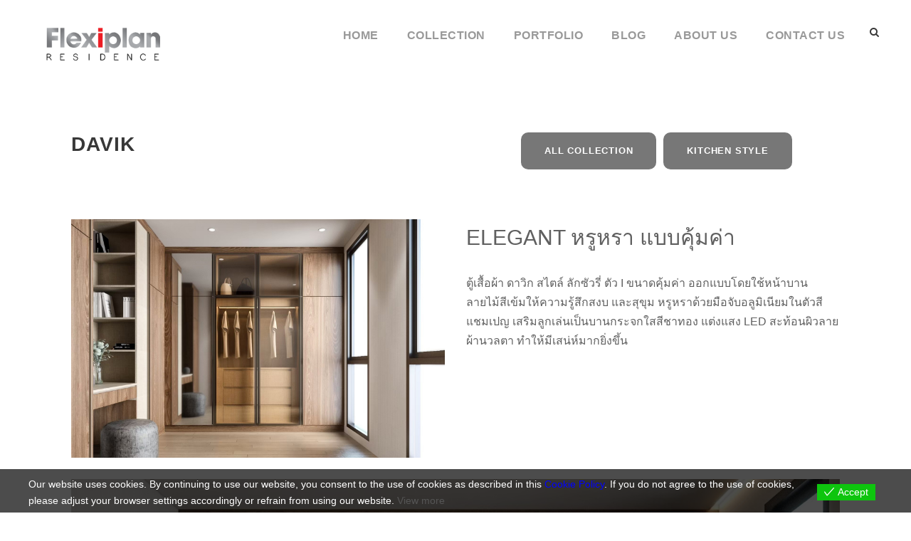

--- FILE ---
content_type: text/css
request_url: https://www.flexiplanresidence.com/wp-content/plugins/eu-cookies-bar/css/eu-cookies-bar.css?ver=1.0.13
body_size: 1082
content:
/*html no scroll*/
html.vi_ecb-noscroll {
    position: fixed;
    overflow-y: scroll;
    width: 100%;
}

.eu-cookies-bar-cookies-bar-wrap,
.eu-cookies-bar-cookies-bar-wrap *,
.eu-cookies-bar-cookies-bar-settings-wrap,
.eu-cookies-bar-cookies-bar-settings-wrap * {
    box-sizing: border-box;
}

.eu-cookies-bar-cookies-bar-wrap {
    position: fixed;
    background: rgba(1, 1, 1, 0.7);
    color: white;
    z-index: 999999999999;
    display: none;
    font-size: 11px;
    padding-top: 10px;
    padding-right: 20px;
    padding-left: 20px;
    padding-bottom: 5px !important;
}

.eu-cookies-bar-cookies-bar-wrap.eu-cookies-bar-cookies-bar-position-top {
    left: 0;
    right: 0;
    top: 0;
}

.eu-cookies-bar-cookies-bar-wrap.eu-cookies-bar-cookies-bar-position-bottom {
    left: 0;
    right: 0;
    bottom: 0;
}

.eu-cookies-bar-cookies-bar-wrap.eu-cookies-bar-cookies-bar-position-bottom_left {
    left: 20px;
    bottom: 20px;
    width: 500px;
    border-radius: 20px;
    padding: 10px;
}

.eu-cookies-bar-cookies-bar-wrap.eu-cookies-bar-cookies-bar-position-bottom_left .eu-cookies-bar-cookies-bar {
    display: block;
}

.eu-cookies-bar-cookies-bar-wrap.eu-cookies-bar-cookies-bar-position-bottom_left .eu-cookies-bar-cookies-bar .eu-cookies-bar-cookies-bar-message {
    display: block;
    padding-right: 0;
    line-height: 1.5;
}

.eu-cookies-bar-cookies-bar-wrap.eu-cookies-bar-cookies-bar-position-bottom_left .eu-cookies-bar-cookies-bar .eu-cookies-bar-cookies-bar-button-container {
    display: block;
    width: 100%;
    text-align: center;
}

.eu-cookies-bar-cookies-bar-wrap.eu-cookies-bar-cookies-bar-position-bottom_right {
    right: 0;
    bottom: 0;
    width: 500px;
}

.eu-cookies-bar-cookies-bar-wrap.eu-cookies-bar-cookies-bar-position-bottom_right .eu-cookies-bar-cookies-bar {
    display: block;
}

.eu-cookies-bar-cookies-bar-wrap.eu-cookies-bar-cookies-bar-position-bottom_right .eu-cookies-bar-cookies-bar .eu-cookies-bar-cookies-bar-message {
    display: block;
    padding-right: 0;
}

.eu-cookies-bar-cookies-bar-wrap.eu-cookies-bar-cookies-bar-position-bottom_right .eu-cookies-bar-cookies-bar .eu-cookies-bar-cookies-bar-button-container {
    display: block;
    width: 100%;
    text-align: center;
}

.eu-cookies-bar-cookies-bar {
    display: table;
    width: 100%;
    max-width: 1200px;
    margin: 0 auto;
}

.eu-cookies-bar-cookies-bar-message {
    display: table-cell;
    padding-right: 20px;
}

.eu-cookies-bar-cookies-bar-button-container {
    display: table-cell;
    vertical-align: middle;
    text-align: center;
    padding: 5px 0;
}

.eu-cookies-bar-cookies-bar-button-wrap {
    display: flex;
    align-items: center;
    justify-content: center;
}

@media screen and (max-width: 768px) {

    .eu-cookies-bar-cookies-bar {
        display: block;
    }

    .eu-cookies-bar-cookies-bar-wrap {
        font-size: 12px !important;
        width: 100% !important;
        left: 0 !important;
        right: 0 !important;
        border-radius: 0 !important;
        margin: 0 !important;
    }

    .eu-cookies-bar-cookies-bar-message {
        display: inline-block !important;
        width: 100%;
        padding-right: 0;
    }

    .eu-cookies-bar-cookies-bar-button-container {
        display: inline-block;
        width: 100%;
        text-align: center;
    }
}

.eu-cookies-bar-cookies-bar-button {
    display: inline-block;
    margin: 0 10px;
    cursor: pointer;
    padding: 4px;
    position: relative;
    white-space: nowrap;
}

.eu-cookies-bar-cookies-bar-button:hover {
    opacity: 0.6;
    transition: opacity 300ms ease;
}

.eu-cookies-bar-cookies-bar-button.eu-cookies-bar-cookies-bar-button-close span:before {
    background: gray;
    color: white;
    padding: 3px;
    border-radius: 50%;
    overflow: hidden;
    vertical-align: text-bottom;
}

.eu-cookies-bar-cookies-bar-button.eu-cookies-bar-cookies-bar-button-close span {
    display: inline;
}

.eu-cookies-bar-cookies-bar-button.eu-cookies-bar-cookies-bar-button-settings {
    text-decoration: underline;
}

.eu-cookies-bar-cookies-bar-button.eu-cookies-bar-cookies-bar-button-accept .eu-cookies-bar-tick:before {
    margin-right: 5px;
}

.eu-cookies-bar-cookies-bar-button.eu-cookies-bar-cookies-bar-button-accept {
    padding: 0 10px;
}

.eu-cookies-bar-cookies-bar-button.eu-cookies-bar-cookies-bar-button-decline {
    padding: 0 10px;
}

.eu-cookies-bar-cookies-settings-call-container.eu-cookies-bar-cookies-settings-call-position-left {
    left: 20px;
}

.eu-cookies-bar-cookies-settings-call-container.eu-cookies-bar-cookies-settings-call-position-right {
    right: 20px;
}

.eu-cookies-bar-cookies-settings-call-container {
    position: fixed;
    z-index: 99;
    bottom: 0;
    background: white;
    font-size: 11px;
    padding: 0 10px;
    cursor: pointer;
}

.eu-cookies-bar-cookies-bar-settings-wrap {
    position: fixed;
    top: 0;
    left: 0;
    right: 0;
    bottom: 0;
    z-index: 9999999999999;
    display: none;
}

.eu-cookies-bar-cookies-bar-settings-wrap-container {
    position: relative;
    width: 100%;
    height: 100%;
    vertical-align: middle;
    display: flex;
    justify-content: center;
    align-items: center;
    align-content: center;
}

.eu-cookies-bar-cookies-bar-settings-overlay {
    position: absolute;
    background: rgba(1, 1, 1, 0.6);
    top: 0;
    left: 0;
    right: 0;
    bottom: 0;
}

.eu-cookies-bar-cookies-bar-settings {
    position: relative;
    width: 500px;
    height: 500px;
    background: #ffffff;
    margin: 0 auto;
    overflow: hidden;
    font-size: 14px;
}

.eu-cookies-bar-cookies-bar-settings-header {
    position: relative;
    display: block;
    width: 100%;
    text-align: center;
    font-size: 18px;
    color: white;
    padding: 10px 48px;
    background: rgba(87, 180, 229, 0.95);
}

.eu-cookies-bar-cookies-bar-settings-header .eu-cookies-bar-cookies-bar-settings-close {
    position: absolute;
    top: 11px;
    right: 11px;
    cursor: pointer;
    line-height: 1;
}

.eu-cookies-bar-cookies-bar-settings-header .eu-cookies-bar-cookies-bar-settings-close:before {
    font-size: 24px;
}

.eu-cookies-bar-cookies-bar-settings-nav {
    display: flex;
    width: 100%;
}

.eu-cookies-bar-cookies-bar-settings-nav div {
    width: 50%;
    background: gainsboro;
    text-align: center;
    padding: 5px;
    cursor: pointer;
    color: black;
}

.eu-cookies-bar-cookies-bar-settings-nav .eu-cookies-bar-cookies-bar-settings-nav-active {
    background: #ffffff;
    color: #000;
}

.eu-cookies-bar-cookies-bar-settings-content {
    overflow: auto;
    width: 100%;
    max-height: 370px;
    padding: 10px;
}

.eu-cookies-bar-cookies-bar-settings table {
    table-layout: fixed;
    width: 100%;
}

.eu-cookies-bar-cookies-bar-settings tr td {
    width: inherit;
    overflow: hidden;
    padding: 4px 8px;
}

.eu-cookies-bar-cookies-bar-settings th {
    text-align: center;
    padding: 4px;
}

.eu-cookies-bar-cookies-bar-settings tr th:last-child {
    width: 60px;
    text-align: center;
}

.eu-cookies-bar-cookies-bar-settings tr td:last-child {
    width: 60px;
    text-align: center;
}

.eu-cookies-bar-cookies-bar-settings tr td:first-child {
    overflow: hidden;
}

.eu-cookies-bar-cookies-bar-settings tr td input {
    margin: 4px auto;
    padding: 0;
}

.eu-cookies-bar-cookies-bar-settings-policy {
    padding: 10px;
}

.eu-cookies-bar-cookies-bar-settings-content-child-inactive {
    display: none;
}

.eu-cookies-bar-cookies-bar-settings-save-button {
    position: absolute;
    bottom: 10px;
    right: 10px;
    padding: 4px 8px;
    cursor: pointer;
    border-radius: 3px;
}
